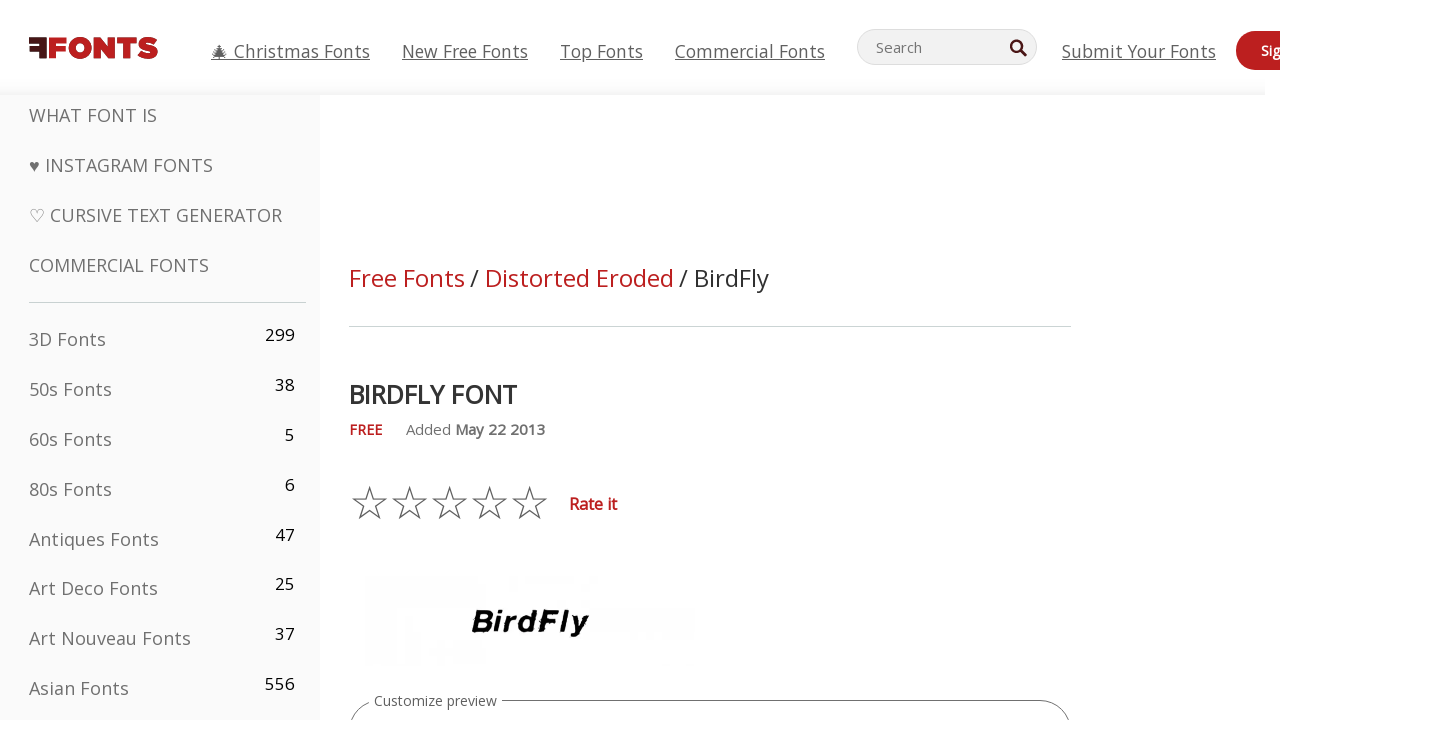

--- FILE ---
content_type: text/plain;charset=UTF-8
request_url: https://c.pub.network/v2/c
body_size: -260
content:
da89621b-04a6-41b0-863a-b91d198141d0

--- FILE ---
content_type: text/plain;charset=UTF-8
request_url: https://c.pub.network/v2/c
body_size: -112
content:
657bb97d-1dae-48a4-863c-524affc6570d